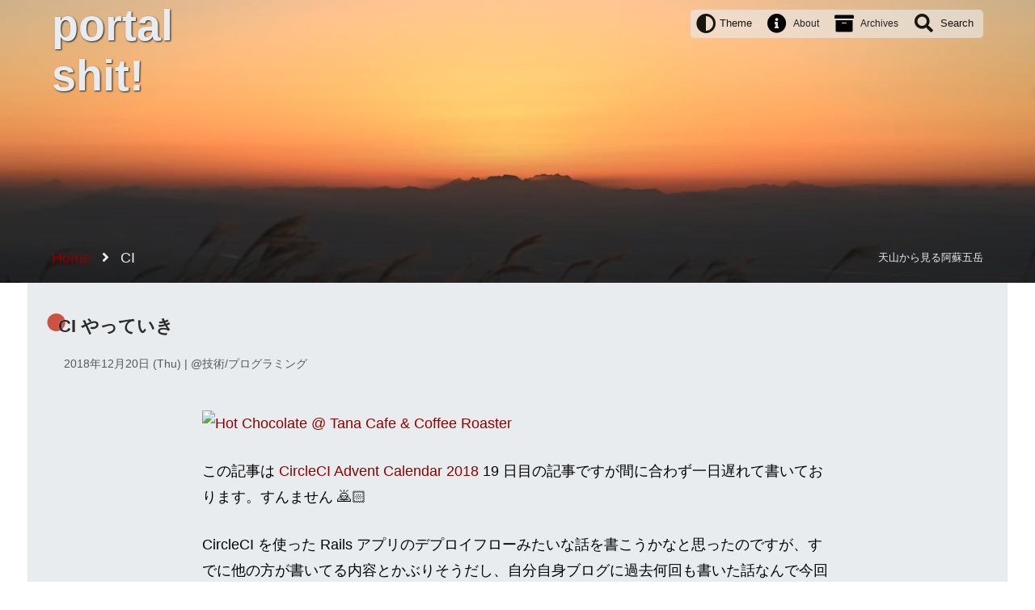

--- FILE ---
content_type: text/html;charset=utf-8
request_url: https://portalshit.net/tags/ci
body_size: 6783
content:
<!DOCTYPE html>
<html class='' data-logged-in='false' itemscope itemtype='https://schema.org/Blog' lang='ja'>
<head>
<meta charset='utf-8'>
<title>CI</title>
<meta content='width=device-width' name='viewport'>
<meta content='森井ゴンザレス（ morygonzalez ）のブログ。 ブログを書くこと、プログラミング、インターネット、 Mac の便利なソフト、働くこと、ランニングについて書いています。' name='description'>
<meta content='Ruby, Vim, Mac, 痔ろう, 低温調理, Anova, ローストビーフ, Lokka, 福岡, ブラック企業, デフィデ, defide' name='keywords'>
<link href='https://portalshit.net/theme/portalshit/favicon.ico' rel='shortcut icon' type='image/ico'>
<link href='https://feeds.feedburner.com/portalshit' rel='alternate' title='portal shit!' type='application/atom+xml'>
<link href='https://portalshit.net/tags/ci' rel='canonical'>
<link href='/theme/portalshit/style.css?1764640746' rel='stylesheet' type='text/css'>
<link href='https://use.fontawesome.com/releases/v5.15.4/css/all.css' rel='stylesheet' type='text/css'>
<link href='http://www.hatena.ne.jp/morygonzalez/' rel='author'>
<!-- Global site tag (gtag.js) - Google Analytics -->
<script async src="https://www.googletagmanager.com/gtag/js?id=G-0XJ0QC4XVN"></script>
<script>
  window.dataLayer = window.dataLayer || [];
  function gtag(){dataLayer.push(arguments);}
  gtag('js', new Date());
  gtag('config', 'G-0XJ0QC4XVN');
</script>
<script src="/plugin/lokka-amazon_associate/assets/script.js?1764077715"></script>
<meta property="og:type" content="website" />
<meta property="og:url" content="https://portalshit.net" />
<meta property="og:title" content="portal shit!" />
<meta property="og:description" content="森井ゴンザレス（ morygonzalez ）のブログ。 ブログを書くこと、プログラミング、インターネット、 Mac の便利なソフト、働くこと、ランニングについて書いています。" />
<meta property="og:image" content="https://portalshit.net/theme/portalshit/ogp_image.png" />
<meta property="twitter:card" content="summary" />
<meta property="twitter:site" content="portal shit!" />
<meta property="twitter:creator" content="@morygonzalez" />
<meta property="twitter:title" content="portal shit!" />
<meta property="twitter:description" content="森井ゴンザレス（ morygonzalez ）のブログ。 ブログを書くこと、プログラミング、インターネット、 Mac の便利なソフト、働くこと、ランニングについて書いています。" />
<meta property="twitter:image" content="https://portalshit.net/theme/portalshit/ogp_image.png" />
<meta property="twitter:url" content="https://portalshit.net" />

</head>
<body>
<header data-bg-dark-description='長垂海岸' data-bg-dark-image='dark-beach' data-bg-light-description='天山から見る阿蘇五岳' data-bg-light-image='light-mt-aso-from-mt-tenzan' id='header'>
<div id='header-inner'>
<h1 id='header-title'><a href="/">portal shit!</a></h1>
<nav id='global-nav'>
<ul>
<li class='theme'>
<button>
<i class='fas fa-adjust'></i>
Theme
</button>
<div class='theme-menu modal'>
<ul>
<li>
<button class='theme-default theme-button'>
<i class='fas fa-adjust'></i>
OS Default
</button>
</li>
<li>
<button class='theme-light theme-button'>
<i class='far fa-sun'></i>
Light
</button>
</li>
<li>
<button class='theme-dark theme-button'>
<i class='far fa-moon'></i>
Dark
</button>
</li>
</ul>
</div>
</li>
<li class='about'>
<i class='fas fa-info-circle'></i>
<a href="/about">About</a>
</li>
<li class='archives'>
<i class='fas fa-archive'></i>
<a href="/archives">Archives</a>
</li>
<li class='search'>
<button accesskey='s'>
<i class='fas fa-search'></i>
<span>Search</span>
</button>
<!-- cache fragment: shared/modal_popular_query_term --><div class='modal' data-popular-keywords='[&quot;rails&quot;, &quot;ruby&quot;, &quot;aws&quot;, &quot;vim&quot;, &quot;lokka&quot;, &quot;mysql&quot;, &quot;react&quot;, &quot;docker&quot;]' id='search_form'></div>
<!-- /cache fragment: modal_popular_query_term cached at [ 2025-12-02 09:03:11] -->
</li>
</ul>
</nav>
<div id='header-bottom'>
<nav id='bread_crumb'><ol itemscope itemtype="http://schema.org/BreadcrumbList"><li itemprop="itemListElement" itemscope itemtype="http://schema.org/ListItem">
  <a itemscope itemtype="http://schema.org/Thing" itemprop="item" href="/" id="/">
    <span itemprop="name">Home</span>
  </a>
  <meta itemprop="position" content="1" />
</li>
  <li itemprop="itemListElement" itemscope itemtype="http://schema.org/ListItem">
    <span itemscope itemtype="http://schema.org/Thing" itemprop="item" id="/tags/CI">
      <span itemprop="name">CI</span>
    </span>
    <meta itemprop="position" content="2" />
  </li>
</ol>
</nav>
<div id='header-bg-description'>
<span class='header-bg-light-description'>天山から見る阿蘇五岳</span>
<span class='header-bg-dark-description'>長垂海岸</span>
</div>
</div>
</div>
</header>
<main class='hfeed' id='content'>
<article class='autopagerize_page_element hentry' itemprop='blogPosts' itemscope itemtype='https://schema.org/BlogPosting'>
<header>
<h2 class='title' itemprop='name'><a href="/2018/12/20/how-to-make-ci-for-granted" itemprop="url">CI やっていき</a></h2>
<div class='meta'>
<time datetime='2018-12-20 12:00:04'>2018年12月20日 (Thu)</time>
| @<a href="/category/tech-and-programming/" itemprop="articleSection">技術/プログラミング</a>
</div>
<aside style='display: none'>
<meta content='/2018/12/20/how-to-make-ci-for-granted' itemprop='mainEntityOfPage' itemscope itemtype='https://schema.org/WebPage'>
<time datetime='2018-12-20 12:00:04' itemprop='datePublished'>2018-12-20 12:00:04 +0900</time>
<time datetime='2020-04-16 20:06:28' itemprop='dateModified'>2020-04-16 20:06:28 +0900</time>
<span itemprop='headline'>この記事は CircleCI Advent Calendar 2018 19 日目の記事ですが間に合わず一日遅れて書いております。すんません 🙇🏻CircleCI を使った Rails アプリのデプロイフローみたいな話を書こうかなと思ったので...</span>
<span itemprop='author'>morygonzalez</span>
<div itemprop='publisher' itemscope itemtype='https://schema.org/Person'>
<div itemprop='logo' itemscope itemtype='https://schema.org/ImageObject'>
<meta content='https://1.gravatar.com/avatar/aca7b71389633fab164383ed343f080f%3F' itemprop='url'>
<meta content='128' itemprop='width'>
<meta content='128' itemprop='height'>
</div>
<meta content='morygonzalez' itemprop='name'>
</div>
<div itemprop='image' itemscope itemtype='https://schema.org/ImageObject'>
<meta content='https://farm5.staticflickr.com/4831/44571828740_37714f7723_h.jpg' itemprop='url'>
<meta content='350' itemprop='width'>
<meta content='255' itemprop='height'>
</div>
</aside>
</header>
<div class='body' itemprop='articleBody'>
<p><a data-flickr-embed="true" href="https://www.flickr.com/photos/morygonzalez/44571828740/in/dateposted/" title="Hot Chocolate @ Tana Cafe &amp; Coffee Roaster"><img src="https://farm5.staticflickr.com/4831/44571828740_37714f7723_h.jpg" width="1600" height="1067" alt="Hot Chocolate @ Tana Cafe &amp; Coffee Roaster"></a><script async src="//embedr.flickr.com/assets/client-code.js" charset="utf-8"></script></p>

<p>この記事は <a href="https://qiita.com/advent-calendar/2018/circleci" title="CircleCI Advent Calendar 2018 \- Qiita">CircleCI Advent Calendar 2018</a> 19 日目の記事ですが間に合わず一日遅れて書いております。すんません 🙇🏻</p>

<p>CircleCI を使った Rails アプリのデプロイフローみたいな話を書こうかなと思ったのですが、すでに他の方が書いてる内容とかぶりそうだし、自分自身ブログに過去何回も書いた話なんで今回はエモ方面の話を書くことにします。技術的な情報はないのでそっち方面を期待している方はすんません。</p>

<hr>

<p>いまの職場で働き始めて 1 年半なんですが、当初は CI はなく、テストコードもありませんでした。いまはそこで当たり前のように CI が回り、テストのカバレッジもまぁまぁ高く、デプロイは CircleCI 経由でじゃんじゃん行われるような状況となっております。新しく会社に入った人も GitHub の Organization に入ってもらえたらその瞬間から deploy 実行できます。具体的な話は昔書いてますのでよかったらご覧下さい。</p>

<div class="ogp">
  <a href="https://portalshit.net/2017/10/01/generate-api-doc-automatically-with-autodoc" class="ogp-link" target="_parent">
    <div class="ogp-element">
      <div class="ogp-image">
        <img src="https://portalshit.net/imageproxy/200/https://resources.portalshit.net/841fdbe77cb11d302ef3fe6297e3a732.png" alt="📝 CircleCI と autodoc で Rails API のドキュメントを自動更新">
      </div>
      <div class="ogp-summary">
        <h3>📝 CircleCI と autodoc で Rails API のドキュメントを自動更新</h3>
        <p class="description">autodoc を導入して Rails プロジェクトで Request Spec を書くと自動的にドキュメントが更新されるようにした。 autodoc 自体は前々職の頃から利用していて大変お世話...</p>
        <p class="host">portalshit.net</p>
      </div>
    </div>
  </a>
</div>


<div class="ogp">
  <a href="https://portalshit.net/2017/10/16/thoughts-on-docker-and-aws-ecs" class="ogp-link" target="_parent">
    <div class="ogp-element">
      <div class="ogp-image">
        <img src="https://portalshit.net/imageproxy/200/https://resources.portalshit.net/e16a91df1dc978ba4b292aff3e4b3cac.png" alt="🏭 Docker を Production 投入するメリットを考える">
      </div>
      <div class="ogp-summary">
        <h3>🏭 Docker を Production 投入するメリットを考える</h3>
        <p class="description">仕事で開発中のシステムで、 master ブランチに Pull Request が Merge されると自動的に AWS ECS に構築した社内向けの確認環境にデプロイが行われるような仕組みを導...</p>
        <p class="host">portalshit.net</p>
      </div>
    </div>
  </a>
</div>


<div class="ogp">
  <a href="https://portalshit.net/2018/04/14/deploy-docker-container-to-aws-ecs-via-hubot" class="ogp-link" target="_parent">
    <div class="ogp-element">
      <div class="ogp-image">
        <img src="https://portalshit.net/imageproxy/200/https://resources.portalshit.net/bd5abb35faa37797ba4f11bf41e051a1.png" alt="👺 Hubot で Slack から AWS ECS にデプロイ">
      </div>
      <div class="ogp-summary">
        <h3>👺 Hubot で Slack から AWS ECS にデプロイ</h3>
        <p class="description">前書いてた記事の続き。Kaizen Platform 時代は Naoya Ito さんの以下の記事にあるような感じで deploy してた。 Slack 上で hubot に話しかけると dep...</p>
        <p class="host">portalshit.net</p>
      </div>
    </div>
  </a>
</div>


<p>8 年くらい前の自分はどうやったら CI だとか自動デプロイだとかできるようになるのか皆目見当が付きませんでした。いま 8 年前の自分と同じような状況にいる人（回りにテストを書く習慣を持つ人がいない人、 CI 動かすためにどうすればよいかわからない人）に何か言いたいと思い筆をとりました。</p>

<p>まずは何はなくとも頑張って一つテストケースを書いてみましょう。最初からカバレッジ 100% とか目指さなくてもよいです。どれか一つ、テストが書きやすそうなコードを見つけてテストを書き、ローカルで実行してテストがパスするのを確認しましょう。テストファーストとかも最初から目指さなくてよいです。</p>

<p>手元でテストが通ることを確認したら、 CI 環境でもテストを実行できるようにしましょう。</p>

<p>昔は Jenkins しか選択肢がなく、 Jenkins が動く環境をセットアップする（サーバーを調達する、 VPS を借りてもらう、などなど）に社内調整が必要でしたが、 CircleCI ならプライベートリポジトリでも 1 プロセスなら無料で使えますので社内調整が非常に楽です（外部にコード出してはダメな職場だと厳しいですね…）。</p>

<p>最初にプロジェクトを追加して言語を選ぶと設定ファイルが自動生成されるので、それをコピペして <code>.circleci/config.yml</code> として保存し、リポジトリにコミットするだけでとりあえずビルドが実行されるようになります。</p>

<p>昔は難しかった CI 環境構築のうち、お金の問題、設定の難しさの問題を CircleCI は解決してくれます。あとはあなたが頑張るだけです。</p>

<p>CircleCI ならビルド終了ごとに結果を Slack などチャットシステムに通知させることができます。まずはテストケースが一つでもよいのでリポジトリへの push をトリガーにビルドが実行されたら結果を Slack に通知してみましょう。</p>

<p><img src="https://resources.portalshit.net/e27ec84bcda9793497144b7cdedfc75c.png" alt="CircleCI Slack Notification" width="310" height="*"></p>

<p><img src="https://resources.portalshit.net/fa5040743d1cc1db0c0ddc20333c7eef.png" width="637" height="*" alt="CircleCI Slack Notification"></p>

<p>リポジトリに GitHub を使っているなら Pull Request にビルド結果が表示されるようになるはずです。</p>

<p><img src="https://resources.portalshit.net/5aa4592a1dbc483674ebd6fc125050e1.png" width="772" height="*" alt="CircleCI GitHub Build status"></p>

<p>これらで「なんかようわからんけどやっとる感」を出していきましょう。</p>

<p>そして過去のコードのことは一旦無視して、あなたが新しく追加する部分に関してはテストコードをセットで書くようにしていきましょう。あなたがコードレビューを依頼するときには必ずテストがグリーンな状態で依頼するようにするのです。</p>

<p>そうこうしているうちに他の人が出した Pull Request でテストが失敗するケースが発生します。 Slack の <code>#circleci</code> チャンネルに赤色の Failure 通知が届き社内が騒然とするかもしれません。しかしこれはチャンスです。</p>

<p>「よかった、これでバグが未然に防げましたね」</p>

<p>あなたのこの一言でテストや CI がもたらす開発効率の向上がチームの皆さんに伝わるはずです。こうなったらもう一押しです。あなたがテストと CI の伝道師になりましょう。テストを書くことが当たり前になってきたら、 CircleCI からの deploy や定型処理を CircleCI でやらせるような使い方にチャレンジしていきましょう。どんどん周囲を巻き込んで、 CI 文化を定着させていって下さい。</p>

<p>何はともあれ、最初は一つのテストコードを書くことから始まります。変更に強いコードを書いてじゃんじゃん deploy し、じゃんじゃん Money making していきましょう🤑</p>

</div>
<footer class='footer'>
<ul class="tags"><li class="tag"><a href="/tags/CI">CI</a></li><li class="tag"><a href="/tags/CircleCI">CircleCI</a></li><li class="tag"><a href="/tags/Ruby on Rails">Ruby on Rails</a></li><li class="tag"><a href="/tags/Docker">Docker</a></li></ul>
<div class='comment'><a href="/2018/12/20/how-to-make-ci-for-granted#comment_form">Comments (0)</a></div>
<div class='created_at'>December 20, 2018 12:00</div>
</footer>
</article>



</main>
<footer id='footer'>
<aside>
<section class='popular-entries'>
<h3><a href="/popular">人気の記事</a></h3>
<ul class='entry-list'>
<li>
<i class="fas fa-calendar"></i>
<a href="/popular/today">今日よく読まれている記事</a>
</li>
<li>
<i class="fas fa-calendar-day"></i>
<a href="/popular/yesterday">昨日よく読まれた記事</a>
</li>
<li>
<i class="fas fa-calendar-alt"></i>
<a href="/popular/recent">最近よく読まれている記事</a>
</li>
<li>
<i class="fas fa-bookmark"></i>
<a href="/popular/hatena-bookmark">はてなブックマークで注目を集めた記事</a>
</li>
</ul>
</section>
<section class='archives'>
<h3>過去記事・カテゴリー</h3>
<ul>
<li>
<i class="fas fa-archive"></i>
<a href="/archives">Archives</a>
</li>
<li>
<i class="fas fa-object-group"></i>
<a href="/categories">Listing Categories</a>
</li>
</ul>
</section>
<section class='about'>
<h3>このサイトについて</h3>
<ul>
<li class='about'>
<img src="https://portalshit.net/imageproxy/24/https://portalshit.net/theme/portalshit/ogp_image.png" width="24" alt="Ogp image" />
<a href="/about">About this site</a>
</li>
<li class='profile'>
<img src="//1.gravatar.com/avatar/aca7b71389633fab164383ed343f080f?size=128" width="24" alt="Aca7b71389633fab164383ed343f080f?size=128" />
<a href="/morygonzalez">著者について</a>
</li>
</ul>
</section>
</aside>
<div class='poweredby'>
powered by
<a href="http://lokka.org/">Lokka</a>
</div>
</footer>

<script src='/theme/portalshit/scripts/index-e9230669ec684e82641e.js' type='text/javascript'></script>
</body>
</html>


--- FILE ---
content_type: text/css;charset=utf-8
request_url: https://portalshit.net/theme/portalshit/style.css?1764640746
body_size: 13988
content:
body{margin:0;padding:0;text-align:center;font-size:18px;line-height:26px;font-family:メイリオ, Lucida Sans Unicode, Lucida Grande, Arial, Helvetica, ヒラギノ丸ゴ Pro W4, HiraMaruPro-W4, Verdana, HiraMaruPro-W4, ヒラギノ角ゴ Pro W3, HiraKakuPro-W3, Osaka, sans-serif}p{margin:1.5em 0px}a{text-decoration:none}#content .archives a,#content .body a,#content .year-list a,#content .category-list a,#content .footer a,#content .pagination a{text-shadow:-1px -1px 1px #180614}img{border:0;max-width:100%;height:auto}figure{margin:0}figcaption{font-size:.85em;color:#595857;text-align:center}form{margin:0;padding:0}#header-title{letter-spacing:0;font:bold 3em/62px "Helvetica Neue", Arial, Helvetica, Geneva, sans-serif}#header-title a:link,#header-title a:visited{color:#e8ecef}#header-title a:hover{color:#8c0000}h2{font-size:1.45em;font-weight:bold;margin:0 0 0.6em 0;line-height:115%}h2,h3,h4,h5,aside dt{font-family:"Lucida Grande", Lucida, Verdana, sans-serif}ul{list-style:square}li{margin:0}pre{font-size:.8em;line-height:115%;padding:1.0em 1.5em;background-color:#212121;white-space:pre;word-wrap:break-word;color:#b5b2b2;text-shadow:none;font-family:Menlo,Consolas,"Courier New",Courier,mono;overflow-x:scroll}pre::-webkit-toolbar{display:none}code{font-family:Menlo,Consolas,"Courier New",Courier,mono;font-size:.9em}p code,li code{color:#b5b2b2;background-color:#212121;border:1px solid #333;padding:.2em .3em;border-radius:5px;-moz-border-radius:5px;-webkit-border-radius:5px}blockquote:not([class]){padding:1em 3em 1em;margin:0 0 .5em 0;background-color:#212121;color:#c7c7c7;text-shadow:none;border-radius:5px;-moz-border-radius:5px;-webkit-border-radius:5px;overflow-x:scroll}blockquote:not([class])::-webkit-toolbar{display:none}blockquote:not([class])>*{margin-left:2.4em}blockquote:not([class])::before{position:relative;top:-0.15em;left:-0.2em;content:"\00201c";float:left;font:600% Georgia, "Times New Roman", Times, serif;height:22px}label.label{font-weight:bold;text-align:left}label.checkbox{font-weight:normal}input{font-size:14px}input.text_field{padding:5px;width:800px;border:1px solid #999999}input.text_field_small{width:150px;border:1px solid #999999}input.text_field_mini{font-size:22px;padding:5px;width:400px}textarea{border:1px solid #999999;padding:5px}textarea.text_area{width:800px;height:400px}table{font-size:.7em;border:solid 1px #fff;border-collapse:collapse;margin:1.5em 0 2em;width:100%;table-layout:fixed}table tr:nth-child(odd){background-color:rgba(192,192,192,0.3)}table tr:nth-child(even){background-color:rgba(192,192,192,0.1)}table tr th{background-color:rgba(192,192,192,0.5);text-align:center;font-weight:bold;font-size:1.2em;color:#000}table tr th,table tr td{padding:0 .5em;border:solid 1px #fff}strong{font-family:sans-serif;font-size:1.15em;font-weight:bold;color:#fffeff}kbd{-moz-border-radius:3px;-moz-box-shadow:0 1px 0 rgba(0,0,0,0.2),0 0 0 2px #fff inset;-webkit-border-radius:3px;-webkit-box-shadow:0 1px 0 rgba(0,0,0,0.2),0 0 0 2px #fff inset;background-color:#f7f7f7;border:1px solid #ccc;border-radius:3px;box-shadow:0 1px 0 rgba(0,0,0,0.2),0 0 0 2px #fff inset;color:#333;display:inline-block;font-family:Arial,Helvetica,sans-serif;font-size:.85em;line-height:1.4;margin:0 .5em;padding:.1em .3em;text-shadow:0 1px 0 #fff;vertical-align:text-top}#a_flickr_badge_image a img{padding:0 5px 5px 0}.created_at{font-size:0.8em;color:#595857}.created_at a:link,.created_at a:visited{color:#595857}.icon{vertical-align:middle;border:none;margin:0 0.6em 0.3em 0}#article_body_editor{font-size:14px;width:100%;height:400px;border:1px solid #999999}.export{margin:0 10px}.fieldWithErrors{border:solid 2px red}#errorExplanation{border:2px solid red;padding:7px;margin-bottom:10px;background-color:#f0f0f0}#errorExplanation h2{text-align:left;font-weight:bold;padding:5px 5px 5px 15px;font-size:12px;margin:-7px;background-color:#cc0000;color:white}#errorExplanation h2 ul li{list-style:square}.notice{background:#eeeeee;padding:10px 15px;margin:10px 0px;border-top:solid 1px #0b53c1;border-bottom:solid 1px #0b53c1}.warn{background:#ffeeee;padding:10px 15px;margin:10px 0px;border-top:solid 1px red;border-bottom:solid 1px red}.pagination{text-align:center}.pagination span{margin:0px 5px}.comments ul.comment-list{list-style:none;padding:0;margin:3em .5em 5em}.comments .comment{max-width:780px;margin:2em auto 3em;display:flex;flex-wrap:wrap}.comments .comment .body,.comments .comment .meta{padding:0}.comments .comment .body{width:70%;font-size:94%}.comments .comment .body p{margin:.7em 0;overflow:auto}.comments .comment .meta{font-size:0.8em;color:#595857;width:30%;list-style:none}.comments .comment .meta a:link,.comments .comment .meta a:visited{color:#595857}.comments .comment .meta li.name,.comments .comment .meta li.gravatar{margin:0;max-width:80px;text-align:center}.comments .comment .created_at{font-size:75%;text-align:right;width:100%}.footnotes p{margin:initial}#comment_form{margin:auto;max-width:500px}#comment_form input,#comment_form textarea{font-size:14px;background:#212121;color:#ffffff;border-width:1px;border-style:ridge;border-color:#fff;border-radius:3px;-moz-border-radius:3px;-webkit-border-radius:3px}#comment_form #comment_name{width:300px}#comment_form #comment_email{width:300px}#comment_form #comment_homepage{width:480px}#comment_form #comment_body{width:480px;height:250px}#footer .bookmark_count{font-size:.7em;background-color:pink;font-weight:bold;padding:.1em}#footer .bookmark_count a{color:red !important;text-decoration:underline}html.dark-mode body{color:#e8ecef;text-shadow:-1px -1px -1px #1d1a1a;background:#000 url(images/background.jpg) no-repeat fixed}html.dark-mode a:link{color:#8c0000}html.dark-mode a:visited{color:#a3a3a2}html.dark-mode a:hover{color:#f60}html.dark-mode #header[data-bg-dark-image="dark-amaguri"]{background-image:linear-gradient(to top, rgba(33,33,33,0.5), transparent, transparent),url("https://resources.portalshit.net/theme-images/header-bg-dark-amaguri.jpg")}html.dark-mode #header[data-bg-dark-image="dark-aso"]{background-image:linear-gradient(to top, rgba(33,33,33,0.5), transparent, transparent),url("https://resources.portalshit.net/theme-images/header-bg-dark-aso.jpg")}html.dark-mode #header[data-bg-dark-image="dark-beach"]{background-image:linear-gradient(to top, rgba(33,33,33,0.5), transparent, transparent),url("https://resources.portalshit.net/theme-images/header-bg-dark-beach.jpg")}html.dark-mode #header[data-bg-dark-image="dark-crossing"]{background-image:linear-gradient(to top, rgba(33,33,33,0.5), transparent, transparent),url("https://resources.portalshit.net/theme-images/header-bg-dark-crossing.jpg")}html.dark-mode #header[data-bg-dark-image="dark-evening-moon"]{background-image:linear-gradient(to top, rgba(33,33,33,0.5), transparent, transparent),url("https://resources.portalshit.net/theme-images/header-bg-dark-evening-moon.jpg")}html.dark-mode #header[data-bg-dark-image="dark-fire"]{background-image:linear-gradient(to top, rgba(33,33,33,0.5), transparent, transparent),url("https://resources.portalshit.net/theme-images/header-bg-dark-fire.jpg")}html.dark-mode #header[data-bg-dark-image="dark-heimin"]{background-image:linear-gradient(to top, rgba(33,33,33,0.5), transparent, transparent),url("https://resources.portalshit.net/theme-images/header-bg-dark-heimin.jpg")}html.dark-mode #header[data-bg-dark-image="dark-night-moon"]{background-image:linear-gradient(to top, rgba(33,33,33,0.5), transparent, transparent),url("https://resources.portalshit.net/theme-images/header-bg-dark-night-moon.jpg")}html.dark-mode #header[data-bg-dark-image="dark-sunset"]{background-image:linear-gradient(to top, rgba(33,33,33,0.5), transparent, transparent),url("https://resources.portalshit.net/theme-images/header-bg-dark-sunset.jpg")}html.dark-mode #header[data-bg-dark-image="dark-takitate-bento"]{background-image:linear-gradient(to top, rgba(33,33,33,0.5), transparent, transparent),url("https://resources.portalshit.net/theme-images/header-bg-dark-takitate-bento.jpg")}html.dark-mode #header[data-bg-dark-image="dark-kitsune"]{background-image:linear-gradient(to top, rgba(33,33,33,0.5), transparent, transparent),url("https://resources.portalshit.net/theme-images/header-bg-dark-kitsune.jpg")}html.dark-mode #header #header-inner #header-bottom #header-bg-description{color:#fff}html.dark-mode #header #header-inner #header-bottom #header-bg-description .header-bg-light-description{display:none}html.dark-mode #header #header-inner #header-bottom #header-bg-description .header-bg-dark-description{display:inline;color:#e8ecef}html.dark-mode #header #global-nav ul li a:link,html.dark-mode #header #global-nav ul li a:visited{color:#212121}html.dark-mode #header #global-nav ul li a:hover{color:#e8ecef;background-color:#444439;border-radius:5px;text-shadow:0 -1px 1px #222121}html.dark-mode #content .archives a,html.dark-mode #content .body a,html.dark-mode #content .year-list a,html.dark-mode #content .category-list a,html.dark-mode #content .footer a,html.dark-mode #content .pagination a{text-shadow:-1px -1px 1px #180614}html.light-mode strong{color:#281a14}html.light-mode blockquote strong{color:#fffeff}html.light-mode body{background-image:none;background-color:#fff;color:#000;text-shadow:none}html.light-mode a:link{color:#8c0000}html.light-mode a:visited{color:#a3a3a2}html.light-mode a:hover{color:#f60}html.light-mode #header[data-bg-light-image="light-aso"]{background-image:linear-gradient(to top, rgba(33,33,33,0.5), transparent, transparent),url("https://resources.portalshit.net/theme-images/header-bg-light-aso.jpg")}html.light-mode #header[data-bg-light-image="light-black-kite"]{background-image:linear-gradient(to top, rgba(33,33,33,0.5), transparent, transparent),url("https://resources.portalshit.net/theme-images/header-bg-light-black-kite.jpg")}html.light-mode #header[data-bg-light-image="light-container-ship"]{background-image:linear-gradient(to top, rgba(33,33,33,0.5), transparent, transparent),url("https://resources.portalshit.net/theme-images/header-bg-light-container-ship.jpg")}html.light-mode #header[data-bg-light-image="light-halo"]{background-image:linear-gradient(to top, rgba(33,33,33,0.5), transparent, transparent),url("https://resources.portalshit.net/theme-images/header-bg-light-halo.jpg")}html.light-mode #header[data-bg-light-image="light-jizou"]{background-image:linear-gradient(to top, rgba(33,33,33,0.5), transparent, transparent),url("https://resources.portalshit.net/theme-images/header-bg-light-jizou.jpg")}html.light-mode #header[data-bg-light-image="light-karatsu"]{background-image:linear-gradient(to top, rgba(33,33,33,0.5), transparent, transparent),url("https://resources.portalshit.net/theme-images/header-bg-light-karatsu.jpg")}html.light-mode #header[data-bg-light-image="light-momiji"]{background-image:linear-gradient(to top, rgba(33,33,33,0.5), transparent, transparent),url("https://resources.portalshit.net/theme-images/header-bg-light-momiji.jpg")}html.light-mode #header[data-bg-light-image="light-moss"]{background-image:linear-gradient(to top, rgba(33,33,33,0.5), transparent, transparent),url("https://resources.portalshit.net/theme-images/header-bg-light-moss.jpg")}html.light-mode #header[data-bg-light-image="light-nokonoshima-from-nagatare-beach"]{background-image:linear-gradient(to top, rgba(33,33,33,0.5), transparent, transparent),url("https://resources.portalshit.net/theme-images/header-bg-light-nokonoshima-from-nagatare-beach.jpg")}html.light-mode #header[data-bg-light-image="light-nanzenji"]{background-image:linear-gradient(to top, rgba(33,33,33,0.5), transparent, transparent),url("https://resources.portalshit.net/theme-images/header-bg-light-nanzenji.jpg")}html.light-mode #header[data-bg-light-image="light-sakura"]{background-image:linear-gradient(to top, rgba(33,33,33,0.5), transparent, transparent),url("https://resources.portalshit.net/theme-images/header-bg-light-sakura.jpg")}html.light-mode #header[data-bg-light-image="light-temple-wall"]{background-image:linear-gradient(to top, rgba(33,33,33,0.5), transparent, transparent),url("https://resources.portalshit.net/theme-images/header-bg-light-temple-wall.jpg")}html.light-mode #header[data-bg-light-image="light-wave"]{background-image:linear-gradient(to top, rgba(33,33,33,0.5), transparent, transparent),url("https://resources.portalshit.net/theme-images/header-bg-light-wave.jpg")}html.light-mode #header[data-bg-light-image="light-mykonos"]{background-image:linear-gradient(to top, rgba(33,33,33,0.5), transparent, transparent),url("https://resources.portalshit.net/theme-images/header-bg-light-mykonos.jpg")}html.light-mode #header[data-bg-light-image="light-imazu-bay"]{background-image:linear-gradient(to top, rgba(33,33,33,0.5), transparent, transparent),url("https://resources.portalshit.net/theme-images/header-bg-light-imazu-bay.jpg")}html.light-mode #header[data-bg-light-image="light-mt-aso-from-mt-tenzan"]{background-image:linear-gradient(to top, rgba(33,33,33,0.5), transparent, transparent),url("https://resources.portalshit.net/theme-images/header-bg-light-mt-aso-from-mt-tenzan.jpg")}html.light-mode #header[data-bg-light-image="light-hatsuzaki-fukushima"]{background-image:linear-gradient(to top, rgba(33,33,33,0.5), transparent, transparent),url("https://resources.portalshit.net/theme-images/header-bg-light-hatsuzaki-fukushima.jpg")}html.light-mode #header #header-inner #header-bottom #header-bg-description .header-bg-light-description{display:inline;color:#e8ecef}html.light-mode #header #header-inner #header-bottom #header-bg-description .header-bg-dark-description{display:none}html.light-mode #header #header-inner #header-bottom #bread_crumb{color:#e8ecef}html.light-mode #global-nav ul li a:link,html.light-mode #global-nav ul li a:visited{color:#212121}html.light-mode #global-nav ul li a:hover{color:#e8ecef;background-color:#444439;border-radius:5px;text-shadow:0 -1px 1px #222121}html.light-mode #content{background-color:#e8ecef}html.light-mode #content .archives a,html.light-mode #content .body a,html.light-mode #content .year-list a,html.light-mode #content .category-list a,html.light-mode #content .footer a,html.light-mode #content .pagination a{text-shadow:#f8f4e6 -0.5px -0.5px 1px}html.light-mode #content .archives a:hover,html.light-mode #content .body a:hover,html.light-mode #content .year-list a:hover,html.light-mode #content .category-list a:hover,html.light-mode #content .footer a:hover,html.light-mode #content .pagination a:hover{color:#e6b422}html.light-mode #content .archives blockquote a,html.light-mode #content .body blockquote a,html.light-mode #content .year-list blockquote a,html.light-mode #content .category-list blockquote a,html.light-mode #content .footer blockquote a,html.light-mode #content .pagination blockquote a{text-shadow:#191919 -0.5px -0.5px 1px}html.light-mode #footer{color:#e8ecef}#content article .body>.highlight,#content article .body>blockquote>.highlight{background:#272822;color:#f8f8f2;border-radius:5px;-moz-border-radius:5px;-webkit-border-radius:5px;font-size:.9em}#content article .body>.highlight .hll,#content article .body>blockquote>.highlight .hll{background-color:#49483e}#content article .body>.highlight .c,#content article .body>blockquote>.highlight .c{color:#75715e}#content article .body>.highlight .err,#content article .body>blockquote>.highlight .err{color:#960050;background-color:#1e0010}#content article .body>.highlight .k,#content article .body>blockquote>.highlight .k{color:#66d9ef}#content article .body>.highlight .l,#content article .body>blockquote>.highlight .l{color:#ae81ff}#content article .body>.highlight .n,#content article .body>blockquote>.highlight .n{color:#f8f8f2}#content article .body>.highlight .o,#content article .body>blockquote>.highlight .o{color:#f92672}#content article .body>.highlight .p,#content article .body>blockquote>.highlight .p{color:#f8f8f2}#content article .body>.highlight .cm,#content article .body>blockquote>.highlight .cm{color:#75715e}#content article .body>.highlight .cp,#content article .body>blockquote>.highlight .cp{color:#75715e}#content article .body>.highlight .c1,#content article .body>blockquote>.highlight .c1{color:#75715e}#content article .body>.highlight .cs,#content article .body>blockquote>.highlight .cs{color:#75715e}#content article .body>.highlight .ge,#content article .body>blockquote>.highlight .ge{font-style:italic}#content article .body>.highlight .gs,#content article .body>blockquote>.highlight .gs{font-weight:bold}#content article .body>.highlight .kc,#content article .body>blockquote>.highlight .kc{color:#66d9ef}#content article .body>.highlight .kd,#content article .body>blockquote>.highlight .kd{color:#66d9ef}#content article .body>.highlight .kn,#content article .body>blockquote>.highlight .kn{color:#f92672}#content article .body>.highlight .kp,#content article .body>blockquote>.highlight .kp{color:#66d9ef}#content article .body>.highlight .kr,#content article .body>blockquote>.highlight .kr{color:#66d9ef}#content article .body>.highlight .kt,#content article .body>blockquote>.highlight .kt{color:#66d9ef}#content article .body>.highlight .ld,#content article .body>blockquote>.highlight .ld{color:#e6db74}#content article .body>.highlight .m,#content article .body>blockquote>.highlight .m{color:#ae81ff}#content article .body>.highlight .s,#content article .body>blockquote>.highlight .s{color:#e6db74}#content article .body>.highlight .na,#content article .body>blockquote>.highlight .na{color:#a6e22e}#content article .body>.highlight .nb,#content article .body>blockquote>.highlight .nb{color:#f8f8f2}#content article .body>.highlight .nc,#content article .body>blockquote>.highlight .nc{color:#a6e22e}#content article .body>.highlight .no,#content article .body>blockquote>.highlight .no{color:#66d9ef}#content article .body>.highlight .nd,#content article .body>blockquote>.highlight .nd{color:#a6e22e}#content article .body>.highlight .ni,#content article .body>blockquote>.highlight .ni{color:#f8f8f2}#content article .body>.highlight .ne,#content article .body>blockquote>.highlight .ne{color:#a6e22e}#content article .body>.highlight .nf,#content article .body>blockquote>.highlight .nf{color:#a6e22e}#content article .body>.highlight .nl,#content article .body>blockquote>.highlight .nl{color:#f8f8f2}#content article .body>.highlight .nn,#content article .body>blockquote>.highlight .nn{color:#f8f8f2}#content article .body>.highlight .nx,#content article .body>blockquote>.highlight .nx{color:#a6e22e}#content article .body>.highlight .py,#content article .body>blockquote>.highlight .py{color:#f8f8f2}#content article .body>.highlight .nt,#content article .body>blockquote>.highlight .nt{color:#f92672}#content article .body>.highlight .nv,#content article .body>blockquote>.highlight .nv{color:#f8f8f2}#content article .body>.highlight .ow,#content article .body>blockquote>.highlight .ow{color:#f92672}#content article .body>.highlight .w,#content article .body>blockquote>.highlight .w{color:#f8f8f2}#content article .body>.highlight .mf,#content article .body>blockquote>.highlight .mf{color:#ae81ff}#content article .body>.highlight .mh,#content article .body>blockquote>.highlight .mh{color:#ae81ff}#content article .body>.highlight .mi,#content article .body>blockquote>.highlight .mi{color:#ae81ff}#content article .body>.highlight .mo,#content article .body>blockquote>.highlight .mo{color:#ae81ff}#content article .body>.highlight .sb,#content article .body>blockquote>.highlight .sb{color:#e6db74}#content article .body>.highlight .sc,#content article .body>blockquote>.highlight .sc{color:#e6db74}#content article .body>.highlight .sd,#content article .body>blockquote>.highlight .sd{color:#e6db74}#content article .body>.highlight .s2,#content article .body>blockquote>.highlight .s2{color:#e6db74}#content article .body>.highlight .se,#content article .body>blockquote>.highlight .se{color:#ae81ff}#content article .body>.highlight .sh,#content article .body>blockquote>.highlight .sh{color:#e6db74}#content article .body>.highlight .si,#content article .body>blockquote>.highlight .si{color:#e6db74}#content article .body>.highlight .sx,#content article .body>blockquote>.highlight .sx{color:#e6db74}#content article .body>.highlight .sr,#content article .body>blockquote>.highlight .sr{color:#e6db74}#content article .body>.highlight .s1,#content article .body>blockquote>.highlight .s1{color:#e6db74}#content article .body>.highlight .ss,#content article .body>blockquote>.highlight .ss{color:#e6db74}#content article .body>.highlight .bp,#content article .body>blockquote>.highlight .bp{color:#f8f8f2}#content article .body>.highlight .vc,#content article .body>blockquote>.highlight .vc{color:#f8f8f2}#content article .body>.highlight .vg,#content article .body>blockquote>.highlight .vg{color:#f8f8f2}#content article .body>.highlight .vi,#content article .body>blockquote>.highlight .vi{color:#f08300}#content article .body>.highlight .vi,#content article .body>blockquote>.highlight .vi{color:#f8f8f2}#content article .body>.highlight .il,#content article .body>blockquote>.highlight .il{color:#ae81ff}#content article .body>.highlight pre,#content article .body>blockquote>.highlight pre{border:1px solid #333;border-radius:5px;-moz-border-radius:5px;-webkit-border-radius:5px}#content .referrers .items,#content .similar .items{display:grid;grid-template-columns:repeat(2, 1fr)}#content .referrers .items .item,#content .similar .items .item{margin:auto 1em}#content .referrers .items .item .title,#content .similar .items .item .title{display:flex;justify-content:space-between;margin:.8em 0}#content .referrers .items .item .title .link,#content .similar .items .item .title .link{text-overflow:ellipsis;overflow:hidden;white-space:nowrap;-webkit-box-orient:vertical;-webkit-line-clamp:1;font-family:"Lucida Grande", Lucida, Verdana, sans-serif;font-weight:500;max-width:calc(50vw/2);width:70%}#content .referrers .items .item .title .created_at,#content .similar .items .item .title .created_at{font-size:80%;color:#595857;margin:auto 1em auto .5em;min-width:141px}#content .referrers .items .item .description,#content .similar .items .item .description{display:flex;flex-direction:row}#content .referrers .items .item .description .image,#content .similar .items .item .description .image{flex-grow:3}#content .referrers .items .item .description .image img,#content .similar .items .item .description .image img{width:150px;max-width:150px;border-radius:5px;-moz-border-radius:5px;-webkit-border-radius:5px}#content .referrers .items .item .description .body,#content .similar .items .item .description .body{overflow-wrap:break-word;word-wrap:break-word;word-break:break-word;hyphens:auto;flex-grow:7;margin-top:0;margin-left:1rem;font-size:.95rem}@media screen and (max-width: 1279px){#content .referrers,#content .similar{width:100%}#content .referrers .items .item,#content .similar .items .item{width:100%;margin:auto .3em}#content .referrers .items .item .title,#content .similar .items .item .title{display:block}#content .referrers .items .item .title h4,#content .similar .items .item .title h4{margin:.5em 0}#content .referrers .items .item .title .link,#content .similar .items .item .title .link{display:block;max-width:calc((100vw - 13vw)/2);width:100%}#content .referrers .items .item .title .created_at,#content .similar .items .item .title .created_at{margin:auto 0}#content .referrers .items .item .description .image img,#content .similar .items .item .description .image img{max-width:100px;min-width:100px;display:block;margin:auto}#content .referrers .items .item .description .body,#content .similar .items .item .description .body{margin-right:.7rem;font-size:90%}}@media screen and (max-width: 640px){#content .referrers .items,#content .similar .items{display:block}#content .referrers .items .item .title .link,#content .similar .items .item .title .link{display:block;max-width:calc(100vw - 10vw);width:100%}}#content .referrers .comments,#content .similar .comments{margin:auto}#content .referrers .comments ul,#content .similar .comments ul{padding-left:0}#content .referrers .comments .comment,#content .similar .comments .comment{margin:1em auto}#content .referrers .comments .comment .meta,#content .referrers .comments .comment .body,#content .similar .comments .comment .meta,#content .similar .comments .comment .body{margin:auto}#content .referrers .comments .comment .meta,#content .similar .comments .comment .meta{padding-left:0.5em;width:30%}#content .referrers .comments .comment .body,#content .similar .comments .comment .body{width:65%;padding:0 5px 0 3px}#content .archive-filter{display:flex}#content .archive-filter .year-list,#content .archive-filter .category-list,#content .archive-filter .search-field,#content .archive-filter .entry-length{margin:.25em;width:100%;max-width:250px}#content .archive-filter .year-list,#content .archive-filter .category-list,#content .archive-filter .search-field{color:#000;font-size:16px}#content .archive-filter .search-field input{width:250px;height:40px;border:solid 1px #ccc;padding-left:10px;border-radius:4px;font-size:16px;background:#ffffff}#content .archive-filter .search-field input:focus{outline-style:none}#content .archive-filter .entry-length{display:flex;align-items:center}#content .archive-filter .entry-length p{margin:auto .3em}#content .archive-by-month h2{display:none}#content .archive-by-month ul{list-style:disc;-webkit-padding-start:25px}#content .archive-by-month ul li{margin:1em auto}#content .archive-by-month .detail-information{font-size:.85rem}#content .archive-by-month .detail-information .created_at{color:#7d7c7c}#content .archive-by-month .detail-information .category{padding-left:.5rem;font-size:0.9rem}#content .archive-by-month .detail-information .tag{font-size:.85rem}#content .archive-by-month .year-month{list-style:none}#content .archive-by-month .year-month h3{display:flex;justify-content:space-between;margin-right:1em}#content .archive-by-month .year-month h3 .month{flex-grow:3}#content .amazon{display:flex;align-items:start;margin:2em auto;max-height:320px;background:#fff;color:#000;font-size:16px;line-height:150%;border-radius:5px;-moz-border-radius:5px;-webkit-border-radius:5px}#content .amazon .amazon-content .item-title a,#content .amazon .amazon-content .item-meta a,#content .amazon .amazon-content .item-price a{text-shadow:none}#content .amazon-image,#content .amazon-content{margin:2.5em 1em}#content .amazon-image{display:flex;align-items:center;justify-content:center;min-width:250px}#content .amazon-image img{filter:brightness(100%);max-height:200px;max-width:200px}#content .amazon-image img:hover{filter:brightness(105%)}#content .amazon-content{margin-right:2em}#content .amazon-content .item-title{font-size:1.2em;font-weight:bold;margin:0 auto}#content .amazon-content .item-title::before{content:none;margin:0}#content .amazon-content .item-meta,#content .amazon-content .item-price{margin:.75em auto}#content .amazon-content .item-meta span:not(:last-child)::after{content:'/';margin-left:.5em}#content .amazon-content .to-amazon a{display:block;width:328px;height:52px;background:url("https://images-fe.ssl-images-amazon.com/images/G/09/associates/buttons/assocbtn_orange_amazon4_new.png") no-repeat;background-size:cover;filter:brightness(100%)}#content .amazon-content .to-amazon a:hover{filter:brightness(95%);transition:all .3s ease}@media screen and (max-width: 640px){#content .amazon{font-size:88%;line-height:155%}#content .amazon-image{max-width:40%;min-width:120px;margin:1em .5em}#content .amazon-image img{max-height:120px;max-width:120px}#content .amazon-content{max-width:60%;margin:1em 1em 1em 0}#content .amazon-content .item-title{font-size:1em}#content .amazon-content .item-meta{font-size:.9em}#content .amazon-content .item-title,#content .amazon-content .item-meta{text-overflow:ellipsis;overflow:hidden;white-space:nowrap}#content .amazon-content .item-meta,#content .amazon-content .item-price{margin:.25em auto}#content .amazon-content .to-amazon a{width:152px;height:24px}}#content .ogp{max-width:800px;height:202px;margin:1.5em 0px;overflow-y:hidden;font-family:メイリオ, Lucida Sans Unicode, Lucida Grande, Arial, Helvetica, ヒラギノ丸ゴ Pro W4, HiraMaruPro-W4, Verdana, HiraMaruPro-W4, ヒラギノ角ゴ Pro W3, HiraKakuPro-W3, Osaka, sans-serif;font-size:16px}#content .ogp a.ogp-link,#content .ogp a.ogp-link:link{color:#8b968d;background:#fffffc;text-decoration:none;text-shadow:none}#content .ogp a.ogp-link:hover{color:#a3a3a2;background:#212121;text-shadow:none}#content .ogp .ogp-element{display:flex;justify-content:space-between;border-radius:5px;border:1px solid #8b968d;font-size:.9em;height:200px}#content .ogp .ogp-image{flex-grow:1;max-width:200px;background-color:#fffffc;border-radius:5px 0 0 5px}#content .ogp .ogp-image img{border-radius:5px 0 0 5px;height:200px;width:200px;max-width:initial;object-fit:cover}#content .ogp .ogp-summary{flex-grow:3;padding:1em 1.1em;display:flex;border-radius:0 5px 5px 0;flex-direction:column;justify-content:space-between;background:#fffffc;overflow:hidden}#content .ogp .ogp-link:hover .ogp-summary{color:#a3a3a2;background:#212121}#content .ogp .ogp-summary h3{max-width:600px;font-size:1.2em;margin:0;text-overflow:ellipsis;display:-webkit-box;overflow:hidden;-webkit-box-orient:vertical;-webkit-line-clamp:1}#content .ogp .ogp-summary h3:before{content:"";margin:0}#content .ogp .ogp-summary h3:link,#content .ogp .ogp-summary h3:visited{color:#e8ecef}#content .ogp .description{max-width:600px;font-size:1em;line-height:1.3em;margin:0 auto 0 0;border-radius:0 5px 5px 0;display:-webkit-box;text-overflow:ellipsis;overflow:hidden;-webkit-box-orient:vertical;-webkit-line-clamp:4}#content .ogp .host{margin:0 auto 0 0}@media screen and (max-width: 414px){#content .ogp{max-width:552px;height:122px}#content .ogp .ogp-element{font-size:80%;height:120px}#content .ogp .ogp-image{width:120px;max-width:120px}#content .ogp .ogp-image img{height:120px;width:120px}#content .ogp .ogp-summary{max-width:233px}#content .ogp .ogp-summary .description{font-size:.8em;-webkit-line-clamp:2}#content .ogp .ogp-summary h3{font-size:1em;float:none}}.pswp-gallery{display:flex;flex-wrap:wrap;justify-content:flex-start}.pswp-gallery .pswp-gallery__item:nth-child(n+1){margin-right:.82em;line-height:2.4em}@media screen and (max-width: 640px){.pswp-gallery .pswp-gallery__item{line-height:2dvh !important}.pswp-gallery .pswp-gallery__item:nth-child(1){margin-right:0}.pswp-gallery .pswp-gallery__item:nth-child(n+2){width:30dvw;margin-right:1dvw}.pswp-gallery .pswp-gallery__item:nth-child(n+2) img{width:30dvw}.pswp-gallery .pswp-gallery__item:nth-child(n+2):nth-child(3n+1){margin-right:0}}.pswp__dynamic-caption--aside,.pswp__dynamic-caption--mobile{text-align:left;font-size:.85em;line-height:1.2em}.pswp__dynamic-caption--aside li,.pswp__dynamic-caption--mobile li{list-style:none;margin:.25em 0}.pswp__dynamic-caption--aside li.title,.pswp__dynamic-caption--mobile li.title{font-weight:bold;font-family:"Lucida Grande", Lucida, Verdana, sans-serif;font-size:1.2em;padding-bottom:.4em}.pswp__dynamic-caption--aside li.meta,.pswp__dynamic-caption--mobile li.meta{font-size:.9em}.pswp__dynamic-caption--aside li.meta .licence,.pswp__dynamic-caption--mobile li.meta .licence{font-size:.8em;color:#666}.pswp__dynamic-caption--aside{margin-top:0 !important;margin-left:1.5em;position:fixed !important;right:30px !important;top:50% !important;transform:translateY(-50%) !important}#header{width:100%;margin:0;background-position:top center;background-image:linear-gradient(to top, rgba(33,33,33,0.8), transparent, transparent),url(https://resources.portalshit.net/theme-images/header-bg-dark-heimin.jpg);background-size:cover}#header #header-inner{width:90%;max-width:1280px;min-height:350px;max-height:500px;text-align:left;display:flex;margin:auto;flex-wrap:wrap}#header #header-inner .description{margin:8px 0px 0px 70px}#header #header-inner a{text-decoration:none}#header #header-inner #header-title{margin:0;margin-right:auto;width:275px;height:62px;text-shadow:1px 1px 2px #212121}#header #header-inner #global-nav{height:100%}#header #header-inner #global-nav ul{height:35px;font-size:12px;list-style:none;padding-left:0;border-radius:5px;background:rgba(234,234,234,0.65);display:flex;flex-direction:row;justify-content:space-between;align-items:center}#header #header-inner #global-nav ul li{margin:0px 7px}#header #header-inner #global-nav ul li img{margin:0px;padding:0px}#header #header-inner #global-nav ul li a{padding:2px 5px}#header #header-inner #global-nav ul li .modal{display:none}#header #header-inner #global-nav ul li .modal.active{display:block}#header #header-inner #global-nav ul li.theme{height:28px;color:#000000}#header #header-inner #global-nav ul li.theme img{vertical-align:middle}#header #header-inner #global-nav ul li.theme i{font-size:24px;vertical-align:middle;width:24px;height:24px}#header #header-inner #global-nav ul li.theme button{border:none;background:none;cursor:pointer;padding:0;color:#16160e}#header #header-inner #global-nav ul li.theme button span{padding:2px 5px}#header #header-inner #global-nav ul li.theme button span:hover{display:inline-block;color:#e8ecef;background-color:#444439;border-radius:5px;text-shadow:0 -1px 1px #222121}#header #header-inner #global-nav ul li.theme .theme-menu{position:absolute;width:120px;height:132px;background:#eaeaea;border-radius:5px}#header #header-inner #global-nav ul li.theme .theme-menu ul{display:flex;flex-direction:column;background:none}#header #header-inner #global-nav ul li.theme .theme-menu ul li{margin:5px 0;padding:5px 0;width:120px;height:24px}#header #header-inner #global-nav ul li.theme .theme-menu ul li.selected{background:rgba(93,94,73,0.4)}#header #header-inner #global-nav ul li.theme .theme-menu ul li:hover{background-color:rgba(93,94,73,0.4);text-shadow:0 -1px 1px #222121}#header #header-inner #global-nav ul li.theme .theme-menu ul li button{padding-left:5px;text-align:left}#header #header-inner #global-nav ul li.about{height:28px;color:#000000}#header #header-inner #global-nav ul li.about img{vertical-align:middle}#header #header-inner #global-nav ul li.about i{font-size:24px;vertical-align:middle;width:24px;height:24px}#header #header-inner #global-nav ul li.about button{border:none;background:none;cursor:pointer;padding:0;color:#16160e}#header #header-inner #global-nav ul li.about button span{padding:2px 5px}#header #header-inner #global-nav ul li.about button span:hover{display:inline-block;color:#e8ecef;background-color:#444439;border-radius:5px;text-shadow:0 -1px 1px #222121}#header #header-inner #global-nav ul li.archives{height:28px;color:#000000}#header #header-inner #global-nav ul li.archives img{vertical-align:middle}#header #header-inner #global-nav ul li.archives i{font-size:24px;vertical-align:middle;width:24px;height:24px}#header #header-inner #global-nav ul li.archives button{border:none;background:none;cursor:pointer;padding:0;color:#16160e}#header #header-inner #global-nav ul li.archives button span{padding:2px 5px}#header #header-inner #global-nav ul li.archives button span:hover{display:inline-block;color:#e8ecef;background-color:#444439;border-radius:5px;text-shadow:0 -1px 1px #222121}#header #header-inner #global-nav ul li.search{height:28px;color:#000000}#header #header-inner #global-nav ul li.search img{vertical-align:middle}#header #header-inner #global-nav ul li.search i{font-size:24px;vertical-align:middle;width:24px;height:24px}#header #header-inner #global-nav ul li.search button{border:none;background:none;cursor:pointer;padding:0;color:#16160e}#header #header-inner #global-nav ul li.search button span{padding:2px 5px}#header #header-inner #global-nav ul li.search button span:hover{display:inline-block;color:#e8ecef;background-color:#444439;border-radius:5px;text-shadow:0 -1px 1px #222121}#header #header-inner #global-nav ul li.search i{font-size:23px}#header #header-inner #global-nav ul li.search #search_form{position:absolute;left:50%;top:200px;transform:translate(-50%, 0);margin-top:1px;background:#eaeaea;border-radius:5px;width:40vw;min-width:640px;z-index:3}#header #header-inner #global-nav ul li.search #search_form .search-component{width:100%;margin:.7rem 0 .5rem;height:100%}#header #header-inner #global-nav ul li.search #search_form .search-component .search-field{width:95%;display:flex;align-self:center;justify-content:space-between;align-items:center;margin:auto}#header #header-inner #global-nav ul li.search #search_form .search-component .search-field input[type="search"]{flex:1 1 auto;border-radius:3px;border:solid #a3a0a0 1px;font-size:200%;padding:5px;width:100%}#header #header-inner #global-nav ul li.search #search_form .search-component .search-field input[type="search"]:focus{outline-style:none}#header #header-inner #global-nav ul li.search #search_form .search-component .search-field input[type="search"]::-webkit-search-decoration{display:none}#header #header-inner #global-nav ul li.search #search_form .search-component .search-field i{margin-top:.7vw;margin-left:.7vw;font-size:200%;width:40px;height:40px}#header #header-inner #global-nav ul li.search #search_form .search-component .popular-keywords{width:95%;margin:auto}#header #header-inner #global-nav ul li.search #search_form .search-component .search-result{display:block;height:100%;width:100%;background:transparent;margin-top:1vw}#header #header-inner #global-nav ul li.search #search_form .search-component .search-result li{font-size:150%;margin:0;padding:.7vw 1vw}#header #header-inner #global-nav ul li.search #search_form .search-component .search-result li:hover,#header #header-inner #global-nav ul li.search #search_form .search-component .search-result li.hovered{background-color:rgba(93,94,73,0.4)}#header #header-inner #global-nav ul li.search #search_form .search-component .search-result li.fulltext-search{font-size:130%;text-align:center}#header #header-inner #global-nav ul li.search #search_form .search-component .search-result li a{padding:0;display:block}#header #header-inner #global-nav ul li.search #search_form .search-component .search-result li a:hover,#header #header-inner #global-nav ul li.search #search_form .search-component .search-result li a:focus:focus-visible:focus-within{background:transparent;text-shadow:none;outline-style:none;outline-width:0}#header #header-inner #header-bottom{display:flex;width:100%;max-width:1280px;margin-bottom:1em;align-self:flex-end}#header #header-inner #header-bottom #bread_crumb{flex-grow:5;height:100%;align-items:flex-end;align-self:self-end}#header #header-inner #header-bottom #bread_crumb{text-align:left}#header #header-inner #header-bottom #bread_crumb ol{padding:0px;margin:0px;list-style:none}#header #header-inner #header-bottom #bread_crumb ol li{display:inline}#header #header-inner #header-bottom #bread_crumb ol li::before{font-family:'Font Awesome 5 Free';content:'\f105';margin:0 .5em;font-weight:900}#header #header-inner #header-bottom #bread_crumb ol li:first-child::before{margin:initial;content:none}#header #header-inner #header-bottom #header-bg-description{flex-grow:1;font-size:13px;text-align:right;margin:0;align-self:center;width:150px}#content{width:90%;max-width:1280px;height:auto;margin:0 auto;text-align:left;background-color:rgba(33,33,33,0.8);padding:20px 30px;min-height:500px}#content #not_found_search .search-field{margin:1em 1em 2em}#content #not_found_search .search-field input{width:100%;max-width:350px;height:40px;border:solid 1px #ccc;padding-left:10px;border-radius:4px;font-size:16px;background:#ffffff}#content #not_found_search .search-field span.keyword{margin:auto .3em}#content>section,#content>article,#content>aside{margin:1rem .5rem 4rem}#content>section:last-child,#content>article:last-child,#content>aside:last-child{margin-bottom:2rem}#content>section h2,#content>article h2,#content>aside h2{margin-bottom:1.5em}#content #site_description h2,#content #not_found_description h2{margin-bottom:2rem}#content #site_description .description,#content #not_found_description .description{margin:auto .5rem}#content #recent_entries header .description,#content .category header .description,#content .popular header .description{margin:1rem 0 .5rem}#content #recent_entries header .meta,#content .category header .meta,#content .popular header .meta{font-size:0.8em;color:#595857;font-weight:normal;font-size:1rem;padding-left:0;margin:0;list-style:none}#content #recent_entries header .meta a:link,#content #recent_entries header .meta a:visited,#content .category header .meta a:link,#content .category header .meta a:visited,#content .popular header .meta a:link,#content .popular header .meta a:visited{color:#595857}#content #recent_entries header .meta li,#content .category header .meta li,#content .popular header .meta li{margin:0;display:inline}#content #recent_entries header .meta li:not(:last-child)::after,#content .category header .meta li:not(:last-child)::after,#content .popular header .meta li:not(:last-child)::after{content:'/';margin-left:.5em}#content #recent_entries section .new-entry,#content .category section .new-entry,#content .popular section .new-entry{margin-bottom:8rem}#content #recent_entries section .new-entry .title,#content .category section .new-entry .title,#content .popular section .new-entry .title{font-size:1.2em;word-wrap:break-word;text-align:left;padding:0;margin:1em auto}#content #recent_entries section .new-entry .title a,#content .category section .new-entry .title a,#content .popular section .new-entry .title a{text-decoration:none;z-index:2;position:relative}#content #recent_entries section .new-entry .title a::before,#content .category section .new-entry .title a::before,#content .popular section .new-entry .title a::before{content:"•";font-size:360%;text-shadow:none;line-height:0.1;z-index:-1;position:absolute;margin-top:0.05em;margin-left:-0.2em}html.dark-mode #content #recent_entries section .new-entry .title a,html.dark-mode #content .category section .new-entry .title a,html.dark-mode #content .popular section .new-entry .title a{text-shadow:#191919 0 1px 0}html.dark-mode #content #recent_entries section .new-entry .title a:link,html.dark-mode #content #recent_entries section .new-entry .title a:visited,html.dark-mode #content .category section .new-entry .title a:link,html.dark-mode #content .category section .new-entry .title a:visited,html.dark-mode #content .popular section .new-entry .title a:link,html.dark-mode #content .popular section .new-entry .title a:visited{color:#e6e6e6;text-shadow:#191919 0 1px 0}html.dark-mode #content #recent_entries section .new-entry .title a:link::before,html.dark-mode #content .category section .new-entry .title a:link::before,html.dark-mode #content .popular section .new-entry .title a:link::before{color:#8c0000}html.dark-mode #content #recent_entries section .new-entry .title a:visited::before,html.dark-mode #content .category section .new-entry .title a:visited::before,html.dark-mode #content .popular section .new-entry .title a:visited::before{color:#a3a3a2}html.dark-mode #content #recent_entries section .new-entry .title a:hover::before,html.dark-mode #content .category section .new-entry .title a:hover::before,html.dark-mode #content .popular section .new-entry .title a:hover::before{color:#f60}html.light-mode #content #recent_entries section .new-entry .title a,html.light-mode #content .category section .new-entry .title a,html.light-mode #content .popular section .new-entry .title a{text-shadow:#f8f4e6 -0.5px -0.5px 1px !important}html.light-mode #content #recent_entries section .new-entry .title a:link,html.light-mode #content #recent_entries section .new-entry .title a:visited,html.light-mode #content .category section .new-entry .title a:link,html.light-mode #content .category section .new-entry .title a:visited,html.light-mode #content .popular section .new-entry .title a:link,html.light-mode #content .popular section .new-entry .title a:visited{color:#2b2b2b}html.light-mode #content #recent_entries section .new-entry .title a:link::before,html.light-mode #content .category section .new-entry .title a:link::before,html.light-mode #content .popular section .new-entry .title a:link::before{color:#ce5242}html.light-mode #content #recent_entries section .new-entry .title a:visited::before,html.light-mode #content .category section .new-entry .title a:visited::before,html.light-mode #content .popular section .new-entry .title a:visited::before{color:#a3a3a2}html.light-mode #content #recent_entries section .new-entry .title a:hover::before,html.light-mode #content .category section .new-entry .title a:hover::before,html.light-mode #content .popular section .new-entry .title a:hover::before{color:#e6b422}@media screen and (max-width: 640px){#content #recent_entries section .new-entry .title,#content .category section .new-entry .title,#content .popular section .new-entry .title{margin-bottom:1.2em}#content #recent_entries section .new-entry .title a:before,#content .category section .new-entry .title a:before,#content .popular section .new-entry .title a:before{margin-left:-0.2em;margin-top:.4rem;font-size:300%}}#content #recent_entries section .new-entry .content,#content .category section .new-entry .content,#content .popular section .new-entry .content{display:flex;align-items:flex-start}#content #recent_entries section .new-entry .content .body,#content .category section .new-entry .content .body,#content .popular section .new-entry .content .body{height:100%;max-height:400px;text-overflow:ellipsis;overflow:hidden}#content #recent_entries section .new-entry .content .body,#content .category section .new-entry .content .body,#content .popular section .new-entry .content .body{margin:0 2rem 2rem 2rem}#content #recent_entries section .new-entry .content .image,#content #recent_entries section .new-entry .content .body,#content .category section .new-entry .content .image,#content .category section .new-entry .content .body,#content .popular section .new-entry .content .image,#content .popular section .new-entry .content .body{width:50%}#content #recent_entries section .new-entry .content .image .default,#content #recent_entries section .new-entry .content .body .default,#content .category section .new-entry .content .image .default,#content .category section .new-entry .content .body .default,#content .popular section .new-entry .content .image .default,#content .popular section .new-entry .content .body .default{margin:auto 25%}#content #recent_entries section .new-entry .content .image img,#content .category section .new-entry .content .image img,#content .popular section .new-entry .content .image img{display:block;margin:auto}#content #recent_entries section .past-entries,#content .category section .past-entries,#content .popular section .past-entries{display:grid;grid-template-columns:repeat(3, 1fr)}#content #recent_entries section .past-entries .entry,#content .category section .past-entries .entry,#content .popular section .past-entries .entry{margin:1em 1em}#content #recent_entries section .past-entries .entry .title,#content .category section .past-entries .entry .title,#content .popular section .past-entries .entry .title{font-size:1em;text-overflow:ellipsis;overflow:hidden;white-space:nowrap;max-width:calc(75vw/3);width:30ch}#content #recent_entries section .past-entries .entry .image,#content .category section .past-entries .entry .image,#content .popular section .past-entries .entry .image{margin-bottom:.5rem;display:block}#content #recent_entries section .past-entries .entry .image img.default,#content .category section .past-entries .entry .image img.default,#content .popular section .past-entries .entry .image img.default{display:block;margin:auto;max-height:300px}#content #recent_entries section .past-entries .entry .body,#content .category section .past-entries .entry .body,#content .popular section .past-entries .entry .body{margin-top:1em;font-size:.95rem;padding:0;min-height:140px}#content #recent_entries section .entry,#content .category section .entry,#content .popular section .entry{display:flex;flex-direction:column;align-content:space-between}#content #recent_entries section .entry .title,#content .category section .entry .title,#content .popular section .entry .title{margin:.5em 0}#content #recent_entries section .entry .meta,#content .category section .entry .meta,#content .popular section .entry .meta{font-size:0.8em;color:#595857;text-align:right;margin-bottom:1em}#content #recent_entries section .entry .meta a:link,#content #recent_entries section .entry .meta a:visited,#content .category section .entry .meta a:link,#content .category section .entry .meta a:visited,#content .popular section .entry .meta a:link,#content .popular section .entry .meta a:visited{color:#595857}#content #recent_entries section .entry .image img,#content .category section .entry .image img,#content .popular section .entry .image img{border-radius:5px;-moz-border-radius:5px;-webkit-border-radius:5px}#content #recent_entries section .entry .image img.desktop,#content .category section .entry .image img.desktop,#content .popular section .entry .image img.desktop{display:block}#content #recent_entries section .entry .image img.mobile,#content .category section .entry .image img.mobile,#content .popular section .entry .image img.mobile{display:none}#content #recent_entries section .entry .body,#content .category section .entry .body,#content .popular section .entry .body{margin:0;overflow-wrap:break-word;word-wrap:break-word;word-break:break-word;hyphens:auto}#content #recent_entries section .footer,#content .category section .footer,#content .popular section .footer{display:flex;flex-wrap:wrap;justify-content:space-between;margin:1em 0}#content #recent_entries section .footer .tags,#content #recent_entries section .footer .comments,#content .category section .footer .tags,#content .category section .footer .comments,#content .popular section .footer .tags,#content .popular section .footer .comments{margin:0;text-align:right}#content #recent_entries section .footer .tags,#content .category section .footer .tags,#content .popular section .footer .tags{list-style:none;padding-left:0;text-overflow:ellipsis;overflow:hidden;max-width:270px;width:90%;white-space:nowrap}#content #recent_entries section .footer .tags li,#content .category section .footer .tags li,#content .popular section .footer .tags li{display:inline}#content #recent_entries section .footer .comment,#content .category section .footer .comment,#content .popular section .footer .comment{margin-left:1rem}#content #recent_entries footer .read-more,#content .category footer .read-more,#content .popular footer .read-more{margin:0 auto 2em}#content #recent_entries footer .read-more span,#content .category footer .read-more span,#content .popular footer .read-more span{text-align:center}#content #recent_entries footer .read-more span.blogging:before,#content .category footer .read-more span.blogging:before,#content .popular footer .read-more span.blogging:before{content:'📝'}#content #recent_entries footer .read-more span.misc:before,#content .category footer .read-more span.misc:before,#content .popular footer .read-more span.misc:before{content:'🤪'}#content #recent_entries footer .read-more span.shopping:before,#content .category footer .read-more span.shopping:before,#content .popular footer .read-more span.shopping:before{content:'💸'}#content #recent_entries footer .read-more span.work:before,#content .category footer .read-more span.work:before,#content .popular footer .read-more span.work:before{content:'👷🏻‍♂️'}#content #recent_entries footer .read-more span.mac-iphone:before,#content .category footer .read-more span.mac-iphone:before,#content .popular footer .read-more span.mac-iphone:before{content:'📱'}#content #recent_entries footer .read-more span.travel-and-short-trips:before,#content .category footer .read-more span.travel-and-short-trips:before,#content .popular footer .read-more span.travel-and-short-trips:before{content:'🗺'}#content #recent_entries footer .read-more span.WWW:before,#content .category footer .read-more span.WWW:before,#content .popular footer .read-more span.WWW:before{content:'🕸'}#content #recent_entries footer .read-more span.cooking-and-eating:before,#content .category footer .read-more span.cooking-and-eating:before,#content .popular footer .read-more span.cooking-and-eating:before{content:'🥘'}#content #recent_entries footer .read-more span.photo:before,#content .category footer .read-more span.photo:before,#content .popular footer .read-more span.photo:before{content:'📷'}#content #recent_entries footer .read-more span.reading:before,#content .category footer .read-more span.reading:before,#content .popular footer .read-more span.reading:before{content:'📕'}#content #recent_entries footer .read-more span.tech-and-programming:before,#content .category footer .read-more span.tech-and-programming:before,#content .popular footer .read-more span.tech-and-programming:before{content:'💻'}#content #recent_entries footer .read-more span.cinema:before,#content .category footer .read-more span.cinema:before,#content .popular footer .read-more span.cinema:before{content:'📺'}#content #recent_entries footer .read-more span.music:before,#content .category footer .read-more span.music:before,#content .popular footer .read-more span.music:before{content:'🎧'}#content #recent_entries footer .read-more span:before,#content .category footer .read-more span:before,#content .popular footer .read-more span:before{margin:0 .3rem}#content #popular_entries>section .frequently-read-articles .items,#content #popular_entries>section .hotentry .items{display:grid;grid-template-columns:repeat(2, 1fr)}#content #popular_entries>section .frequently-read-articles .items .item,#content #popular_entries>section .hotentry .items .item{margin:auto 1em}#content #popular_entries>section .frequently-read-articles .items .item .title,#content #popular_entries>section .hotentry .items .item .title{display:flex;justify-content:space-between;margin:.8em 0}#content #popular_entries>section .frequently-read-articles .items .item .title .link,#content #popular_entries>section .hotentry .items .item .title .link{text-overflow:ellipsis;overflow:hidden;white-space:nowrap;-webkit-box-orient:vertical;-webkit-line-clamp:1;font-family:"Lucida Grande", Lucida, Verdana, sans-serif;font-weight:500;max-width:calc(50vw/2);width:70%}#content #popular_entries>section .frequently-read-articles .items .item .title .created_at,#content #popular_entries>section .hotentry .items .item .title .created_at{font-size:80%;color:#595857;margin:auto 1em auto .5em;min-width:141px}#content #popular_entries>section .frequently-read-articles .items .item .description,#content #popular_entries>section .hotentry .items .item .description{display:flex;flex-direction:row}#content #popular_entries>section .frequently-read-articles .items .item .description .image,#content #popular_entries>section .hotentry .items .item .description .image{flex-grow:3}#content #popular_entries>section .frequently-read-articles .items .item .description .image img,#content #popular_entries>section .hotentry .items .item .description .image img{width:150px;max-width:150px;border-radius:5px;-moz-border-radius:5px;-webkit-border-radius:5px}#content #popular_entries>section .frequently-read-articles .items .item .description .body,#content #popular_entries>section .hotentry .items .item .description .body{overflow-wrap:break-word;word-wrap:break-word;word-break:break-word;hyphens:auto;flex-grow:7;margin-top:0;margin-left:1rem;font-size:.95rem}@media screen and (max-width: 1279px){#content #popular_entries>section .frequently-read-articles,#content #popular_entries>section .hotentry{width:100%}#content #popular_entries>section .frequently-read-articles .items .item,#content #popular_entries>section .hotentry .items .item{width:100%;margin:auto .3em}#content #popular_entries>section .frequently-read-articles .items .item .title,#content #popular_entries>section .hotentry .items .item .title{display:block}#content #popular_entries>section .frequently-read-articles .items .item .title h4,#content #popular_entries>section .hotentry .items .item .title h4{margin:.5em 0}#content #popular_entries>section .frequently-read-articles .items .item .title .link,#content #popular_entries>section .hotentry .items .item .title .link{display:block;max-width:calc((100vw - 13vw)/2);width:100%}#content #popular_entries>section .frequently-read-articles .items .item .title .created_at,#content #popular_entries>section .hotentry .items .item .title .created_at{margin:auto 0}#content #popular_entries>section .frequently-read-articles .items .item .description .image img,#content #popular_entries>section .hotentry .items .item .description .image img{max-width:100px;min-width:100px;display:block;margin:auto}#content #popular_entries>section .frequently-read-articles .items .item .description .body,#content #popular_entries>section .hotentry .items .item .description .body{margin-right:.7rem;font-size:90%}}@media screen and (max-width: 640px){#content #popular_entries>section .frequently-read-articles .items,#content #popular_entries>section .hotentry .items{display:block}#content #popular_entries>section .frequently-read-articles .items .item .title .link,#content #popular_entries>section .hotentry .items .item .title .link{display:block;max-width:calc(100vw - 10vw);width:100%}}#content #popular_entries>section .frequently-read-articles .comments,#content #popular_entries>section .hotentry .comments{margin:auto}#content #popular_entries>section .frequently-read-articles .comments ul,#content #popular_entries>section .hotentry .comments ul{padding-left:0}#content #popular_entries>section .frequently-read-articles .comments .comment,#content #popular_entries>section .hotentry .comments .comment{margin:1em auto}#content #popular_entries>section .frequently-read-articles .comments .comment .meta,#content #popular_entries>section .frequently-read-articles .comments .comment .body,#content #popular_entries>section .hotentry .comments .comment .meta,#content #popular_entries>section .hotentry .comments .comment .body{margin:auto}#content #popular_entries>section .frequently-read-articles .comments .comment .meta,#content #popular_entries>section .hotentry .comments .comment .meta{padding-left:0.5em;width:30%}#content #popular_entries>section .frequently-read-articles .comments .comment .body,#content #popular_entries>section .hotentry .comments .comment .body{width:65%;padding:0 5px 0 3px}#content #popular_entries>section .frequently-read-articles h4,#content #popular_entries>section .hotentry h4{margin-top:0}#content #popular_entries>section .frequently-read-articles .items,#content #popular_entries>section .hotentry .items{margin-top:0;padding-left:0}#content #popular_entries>section .frequently-read-articles .items .item,#content #popular_entries>section .hotentry .items .item{margin-top:0}#content #popular_entries>section .frequently-read-articles .items .item .title .created_at,#content #popular_entries>section .hotentry .items .item .title .created_at{margin-top:0}#content #popular_entries>section .frequently-read-articles .bookmark_count,#content #popular_entries>section .hotentry .bookmark_count{display:none;font-size:.7em;background-color:pink;font-weight:bold;padding:.1em;font-size:0.7rem;max-width:70px}#content #popular_entries>section .frequently-read-articles .bookmark_count a,#content #popular_entries>section .hotentry .bookmark_count a{color:red !important;text-decoration:underline}#content section.more{display:flex}#content section.more>section{width:50%}#content section.more>section p{margin:auto .5em}#content article header,#content section header{margin-bottom:2.5em}#content article header .title,#content section header .title{font-size:1.2em;word-wrap:break-word;text-align:left;padding:0;margin:1em auto;font-family:"Lucida Grande", Lucida, Verdana, sans-serif}#content article header .title a,#content section header .title a{text-decoration:none;z-index:2;position:relative}#content article header .title a::before,#content section header .title a::before{content:"•";font-size:360%;text-shadow:none;line-height:0.1;z-index:-1;position:absolute;margin-top:0.05em;margin-left:-0.2em}html.dark-mode #content article header .title a,html.dark-mode #content section header .title a{text-shadow:#191919 0 1px 0}html.dark-mode #content article header .title a:link,html.dark-mode #content article header .title a:visited,html.dark-mode #content section header .title a:link,html.dark-mode #content section header .title a:visited{color:#e6e6e6;text-shadow:#191919 0 1px 0}html.dark-mode #content article header .title a:link::before,html.dark-mode #content section header .title a:link::before{color:#8c0000}html.dark-mode #content article header .title a:visited::before,html.dark-mode #content section header .title a:visited::before{color:#a3a3a2}html.dark-mode #content article header .title a:hover::before,html.dark-mode #content section header .title a:hover::before{color:#f60}html.light-mode #content article header .title a,html.light-mode #content section header .title a{text-shadow:#f8f4e6 -0.5px -0.5px 1px !important}html.light-mode #content article header .title a:link,html.light-mode #content article header .title a:visited,html.light-mode #content section header .title a:link,html.light-mode #content section header .title a:visited{color:#2b2b2b}html.light-mode #content article header .title a:link::before,html.light-mode #content section header .title a:link::before{color:#ce5242}html.light-mode #content article header .title a:visited::before,html.light-mode #content section header .title a:visited::before{color:#a3a3a2}html.light-mode #content article header .title a:hover::before,html.light-mode #content section header .title a:hover::before{color:#e6b422}@media screen and (max-width: 640px){#content article header .title,#content section header .title{margin-bottom:1.2em}#content article header .title a:before,#content section header .title a:before{margin-left:-0.2em;margin-top:.4rem;font-size:300%}}#content article header .meta,#content section header .meta{font-size:0.8em;color:#595857;margin:.5em}#content article header .meta a:link,#content article header .meta a:visited,#content section header .meta a:link,#content section header .meta a:visited{color:#595857}#content article .prevnext,#content section .prevnext{margin:.5vh auto 3vh;display:flex;justify-content:space-between}#content article .prevnext .prev,#content article .prevnext .next,#content section .prevnext .prev,#content section .prevnext .next{display:flex;max-width:50%}#content article .prevnext .prev>a,#content article .prevnext .next>a,#content section .prevnext .prev>a,#content section .prevnext .next>a{display:-webkit-box;text-overflow:ellipsis;overflow:hidden;white-space:nowrap;-webkit-box-orient:vertical;-webkit-line-clamp:1}#content article .prevnext .prev,#content section .prevnext .prev{text-align:left}#content article .prevnext .prev::before,#content section .prevnext .prev::before{font-family:'Font Awesome 5 Free';content:'\f100';margin-right:5px;font-weight:900}#content article .prevnext .next,#content section .prevnext .next{text-align:right}#content article .prevnext .next::after,#content section .prevnext .next::after{font-family:'Font Awesome 5 Free';content:'\f101';margin-left:5px;font-weight:900}#content article .body,#content section .body{text-align:left;margin:auto;margin-bottom:2em;line-height:180%;max-width:780px}#content article .body h2,#content section .body h2{font-size:1.12em;margin-top:2em}#content article .body h2::before,#content section .body h2::before{content:"\002663";margin-right:0.4em}#content article .body h3,#content section .body h3{font-size:1.06em}#content article .body h3::before,#content section .body h3::before{content:"\002666";margin-right:0.4em}#content article .body h4,#content section .body h4{font-size:1em}#content article .body dl dt,#content section .body dl dt{margin-top:10px}#content article .body dl dd,#content section .body dl dd{margin-top:10px;margin-bottom:20px}#content article .body iframe,#content section .body iframe{width:100%}#content article .body .iframe-container,#content section .body .iframe-container{position:relative;width:100%}#content article .body .iframe-container.google-map,#content section .body .iframe-container.google-map{padding-top:75%}#content article .body .iframe-container.slideshare,#content section .body .iframe-container.slideshare{padding-top:84%}#content article .body .iframe-container.youtube,#content section .body .iframe-container.youtube{padding-top:75%}#content article .body .iframe-container.youtube.wide,#content section .body .iframe-container.youtube.wide{padding-top:56.25%}#content article .body .iframe-container iframe,#content section .body .iframe-container iframe{position:absolute;top:0;left:0;width:100% !important;height:100% !important}#content article .body figure.one-column,#content section .body figure.one-column{text-align:center}#content article .body figure.two-column img,#content section .body figure.two-column img{max-width:calc(100% / 2 - .3rem)}#content article .body figure.three-column img,#content section .body figure.three-column img{max-width:calc(100% / 3 - .3rem)}#content article .body hr,#content section .body hr{margin:2em 0}#content article .footer,#content section .footer{margin:1.5em 0;text-align:right;font-size:90%}#content article .footer ul.tags,#content section .footer ul.tags{display:inline;list-style-type:none}#content article .footer ul.tags li.tag,#content section .footer ul.tags li.tag{display:inline;font-size:.95em}#content article .footer ul.tags li.tag::before,#content section .footer ul.tags li.tag::before{content:", "}#content article .footer ul.tags li.tag:first-child::before,#content section .footer ul.tags li.tag:first-child::before{content:" "}#content article .footer>*,#content section .footer>*{display:inline;margin-left:0.5em}#content article .footer .created_at,#content section .footer .created_at{color:#595857}#content aside form{text-align:left}#footer{width:100%;display:grid;padding:1em 0 2em;background:#630101;background-image:linear-gradient(to bottom, rgba(183,28,28,0.1), rgba(183,28,28,0.4), transparent)}#footer aside{width:90%;max-width:1280px;margin:0 auto;text-align:left;display:flex;justify-content:space-around;font-size:88%}#footer aside section{width:33%}#footer aside section ul{margin:auto 0.5rem;padding:0;list-style-type:none;color:#e8ecef}#footer aside section ul li{margin:5px 0;padding:.25em 0}#footer aside section img{vertical-align:middle}#footer .poweredby{text-align:center;margin-top:2em;font-size:88%}#footer a:link,#footer a:visited{color:#eaeaea}#footer a:hover{color:#f60}@media screen and (min-width: 1422px){#content article .body figure{margin:0;margin-bottom:1em}#content article .body img[class~="large"],#content article .body table[class~="wide"],#content article .body iframe[class~="wide"]{width:1280px;max-width:1280px;margin-left:-250px}}[id]{scroll-margin-top:2ex}@media screen and (max-width: 1279px){#content #recent_entries section .new-entry .content,#content #popular_entries section .new-entry .content,#content .category section .new-entry .content,#content .popular section .new-entry .content{flex-direction:column}#content #recent_entries section .new-entry .content .body,#content #popular_entries section .new-entry .content .body,#content .category section .new-entry .content .body,#content .popular section .new-entry .content .body{margin-left:0}#content #recent_entries section .new-entry .content .image,#content #recent_entries section .new-entry .content .body,#content #popular_entries section .new-entry .content .image,#content #popular_entries section .new-entry .content .body,#content .category section .new-entry .content .image,#content .category section .new-entry .content .body,#content .popular section .new-entry .content .image,#content .popular section .new-entry .content .body{width:100%;margin:1em auto}#content #recent_entries section .new-entry .content .image,#content #popular_entries section .new-entry .content .image,#content .category section .new-entry .content .image,#content .popular section .new-entry .content .image{text-align:center}#content #recent_entries section .new-entry .content .image .default,#content #popular_entries section .new-entry .content .image .default,#content .category section .new-entry .content .image .default,#content .popular section .new-entry .content .image .default{max-width:200px;margin:auto}#content #recent_entries section .past-entries,#content #popular_entries section .past-entries,#content .category section .past-entries,#content .popular section .past-entries{display:grid;grid-template-columns:repeat(2, 1fr)}#content #recent_entries section .past-entries .entry,#content #popular_entries section .past-entries .entry,#content .category section .past-entries .entry,#content .popular section .past-entries .entry{margin:auto .3em}#content #recent_entries section .past-entries .entry .image,#content #popular_entries section .past-entries .entry .image,#content .category section .past-entries .entry .image,#content .popular section .past-entries .entry .image{margin:.5em auto 1em}#content #recent_entries section .past-entries .entry .image img,#content #popular_entries section .past-entries .entry .image img,#content .category section .past-entries .entry .image img,#content .popular section .past-entries .entry .image img{margin:auto}#content #recent_entries footer .read-more,#content #popular_entries footer .read-more,#content .category footer .read-more,#content .popular footer .read-more{font-size:1rem}}@media screen and (max-width: 640px){body{font-size:15px}img{max-width:100%;height:auto}#header,#content,#footer{margin:0;padding:0;width:100%}#header #header-inner{width:95%;height:200px;padding:0;min-height:50px;flex-direction:column}#header #header-inner #header-tittle{margin-top:-8px;margin-left:0;flex-grow:4}#header #header-inner #global-nav{flex-grow:1;width:100%;height:35px}#header #header-inner #global-nav ul{margin:0;display:flex}#header #header-inner #global-nav ul li{padding-left:3px;margin:auto;font-size:3.0vw;flex-grow:1;width:3.4vw;min-width:65px}#header #header-inner #global-nav ul li a,#header #header-inner #global-nav ul li button{padding:2px;font-size:3vw}#header #header-inner #global-nav ul li.search #search_form{top:120px;width:88%;min-width:88%}#header #header-inner #global-nav ul li.search #search_form .search-component{height:100%;margin:.1rem 0}#header #header-inner #global-nav ul li.search #search_form .search-component .search-field{margin-left:3vw}#header #header-inner #global-nav ul li.search #search_form .search-component .search-field input[type="search"]{font-size:16px;max-width:70vw}#header #header-inner #global-nav ul li.search #search_form .search-component .search-field i{margin-left:2vw;margin-top:4vw}#header #header-inner #global-nav ul li.search #search_form .search-component .search-result li{width:calc(100% - 6vw);padding:1.4vw;padding-left:4vw}#header #header-inner #global-nav ul li.search #search_form .search-component .search-result li a{font-size:3.5vw}#header #header-inner #header-bottom{flex-flow:column}#header #header-inner #header-bottom #bread_crumb{margin:0 auto;width:inherit;text-overflow:ellipsis;overflow:hidden;display:-webkit-box;-webkit-box-orient:vertical;-webkit-line-clamp:1}#header #header-inner #header-bottom #header-bg-description{width:100%;justify-content:end}#content{padding:.5em 0}#content #recent_entries header .meta,#content #popular_entries header .meta,#content .category header .meta,#content .popular header .meta{display:block;margin-left:0;font-size:.8rem}#content #recent_entries .frequetly-read-articles .items,#content #recent_entries .hotentry .items,#content #popular_entries .frequetly-read-articles .items,#content #popular_entries .hotentry .items,#content .category .frequetly-read-articles .items,#content .category .hotentry .items,#content .popular .frequetly-read-articles .items,#content .popular .hotentry .items{display:block}#content #recent_entries section .new-entry,#content #popular_entries section .new-entry,#content .category section .new-entry,#content .popular section .new-entry{margin-bottom:auto}#content #recent_entries section .new-entry .content,#content #popular_entries section .new-entry .content,#content .category section .new-entry .content,#content .popular section .new-entry .content{flex-direction:column;margin:auto}#content #recent_entries section .new-entry .content .image,#content #recent_entries section .new-entry .content .body,#content #popular_entries section .new-entry .content .image,#content #popular_entries section .new-entry .content .body,#content .category section .new-entry .content .image,#content .category section .new-entry .content .body,#content .popular section .new-entry .content .image,#content .popular section .new-entry .content .body{width:100%;margin:0}#content #recent_entries section .new-entry .content .body,#content #popular_entries section .new-entry .content .body,#content .category section .new-entry .content .body,#content .popular section .new-entry .content .body{margin-top:1em}#content #recent_entries section .new-entry .content .image,#content #popular_entries section .new-entry .content .image,#content .category section .new-entry .content .image,#content .popular section .new-entry .content .image{text-align:center}#content #recent_entries section .new-entry .content .image .default,#content #popular_entries section .new-entry .content .image .default,#content .category section .new-entry .content .image .default,#content .popular section .new-entry .content .image .default{max-width:200px;margin:auto}#content #recent_entries section .past-entries,#content #popular_entries section .past-entries,#content .category section .past-entries,#content .popular section .past-entries{display:block}#content #recent_entries section .past-entries .entry,#content #popular_entries section .past-entries .entry,#content .category section .past-entries .entry,#content .popular section .past-entries .entry{width:100%;padding:initial}#content #recent_entries section .past-entries .entry .title,#content #popular_entries section .past-entries .entry .title,#content .category section .past-entries .entry .title,#content .popular section .past-entries .entry .title{max-width:calc(100% - .5em);width:100%}#content #recent_entries section .past-entries .entry .content,#content #popular_entries section .past-entries .entry .content,#content .category section .past-entries .entry .content,#content .popular section .past-entries .entry .content{display:flex}#content #recent_entries section .past-entries .entry .content .body,#content #popular_entries section .past-entries .entry .content .body,#content .category section .past-entries .entry .content .body,#content .popular section .past-entries .entry .content .body{flex-grow:7;font-size:90%;margin:0 0 0 1em;padding:0}#content #recent_entries section .past-entries .entry .content .image,#content #popular_entries section .past-entries .entry .content .image,#content .category section .past-entries .entry .content .image,#content .popular section .past-entries .entry .content .image{flex-grow:3;min-width:100px}#content #recent_entries section .past-entries .entry .content .image img.mobile,#content #popular_entries section .past-entries .entry .content .image img.mobile,#content .category section .past-entries .entry .content .image img.mobile,#content .popular section .past-entries .entry .content .image img.mobile{max-width:100px;display:block}#content #recent_entries section .past-entries .entry .content .image img.default,#content #popular_entries section .past-entries .entry .content .image img.default,#content .category section .past-entries .entry .content .image img.default,#content .popular section .past-entries .entry .content .image img.default{max-width:100px}#content #recent_entries section .past-entries .entry .content .image img.desktop,#content #popular_entries section .past-entries .entry .content .image img.desktop,#content .category section .past-entries .entry .content .image img.desktop,#content .popular section .past-entries .entry .content .image img.desktop{display:none}#content #recent_entries section .entry,#content #popular_entries section .entry,#content .category section .entry,#content .popular section .entry{margin:auto .5em}#content #recent_entries section .entry .meta,#content #popular_entries section .entry .meta,#content .category section .entry .meta,#content .popular section .entry .meta{text-align:left}#content section.more{display:block}#content section.more>section.category-list,#content section.more>section.entry-list{width:100%}#content article header nav.prevnext{font-size:85%}#content article .body{width:unset;margin:auto .5em}#content article .body figure{margin:0;margin-bottom:1em}#content article .body blockquote{padding-left:1em;padding-right:1em}#content article .body blockquote::before{left:-0.15em;font:400% Georgia, "Times New Roman", Times, serif}#content article .body blockquote>*{margin-left:1.5em}#content article .body h3{margin-top:1.25em}#content article .body ul{-webkit-padding-start:1.5em}#content article .body code{font-size:0.8em;word-wrap:break-word}#content article .body iframe.wide{width:100%}#content article .footer{font-size:80% !important;padding-top:0 !important}#content article .footer .tags{-webkit-padding-start:0 !important;-webkit-margin-before:0;-webkit-margin-after:0}#content article .footer>*{display:block !important}#content .pagination{-webkit-padding-start:0 !important}#content .pagination span{margin:0.15em}#content #comment_form{margin:auto !important;width:95% !important;padding-bottom:1.5em}#content #comment_form input[type="text"],#content #comment_form textarea{font-size:16px}#content #comment_form #comment_name{width:75% !important}#content #comment_form #comment_email{width:75% !important}#content #comment_form #comment_homepage{width:75% !important}#content #comment_form #comment_body{width:95% !important}#footer{margin:0}#footer aside{display:block;margin:0;padding:.7em .6em}#footer aside section{width:100%}#content .archive-filter{flex-wrap:wrap}#content .archive-filter .year-list,#content .archive-filter .category-list,#content .archive-filter .search-field,#content .archive-filter .entry-length{max-width:45%;margin:0;padding:0.5em}#content .archive-filter .year-list li,#content .archive-filter .category-list li,#content .archive-filter .search-field li,#content .archive-filter .entry-length li{margin:0;font-size:0.9em}#content .archive-filter .search-field input{max-width:100%}#content .archive-filter .entry-length{width:100%}.archive-by-month ul{list-style:disc !important;-webkit-padding-start:15px !important}.archive-by-month .detail-information{font-size:0.75em !important;display:block !important;margin-left:0 !important}}


--- FILE ---
content_type: text/javascript;charset=utf-8
request_url: https://portalshit.net/plugin/lokka-amazon_associate/assets/script.js?1764077715
body_size: 1229
content:
'use strict';

document.addEventListener('DOMContentLoaded', () => {
  const regexp = /(?:ISBN|ASIN)=([0-9A-Z]+)/g;
  const COMMENT_NODE = 8;
  const bodies = document.querySelectorAll('article > .body');
  bodies.forEach(body => {
    body.childNodes.forEach(async node => {
      if (node.nodeType !== COMMENT_NODE)
        return;
      if (!node.textContent.match(regexp))
        return;
      const itemId = RegExp.$1;
      const url = `/amazon/${itemId}.html`;
      const request = await fetch(url);
      const response = await request.text();
      const previous = node.previousSibling;
      const parent = node.parentNode;
      const d = document.createElement('div');
      d.innerHTML = response;
      d.querySelectorAll('a').forEach(item => {
        item.onclick = (e) => {
          const target = e.target.tagName === 'IMG' ? e.target.parentNode : e.target;
          const productTitle = target.dataset.productTitle;
          let eventType = 'unknown click';
          if (typeof target.className !== 'undefined') {
            eventType = `${target.className} click`;
          }
          if (typeof ga !== 'undefined') {
            ga('send', 'event', 'Amazon Affiliate', eventType, productTitle);
          }
        };
      });
      parent.insertBefore(d, previous.nextSibling);
    });
  });
});
